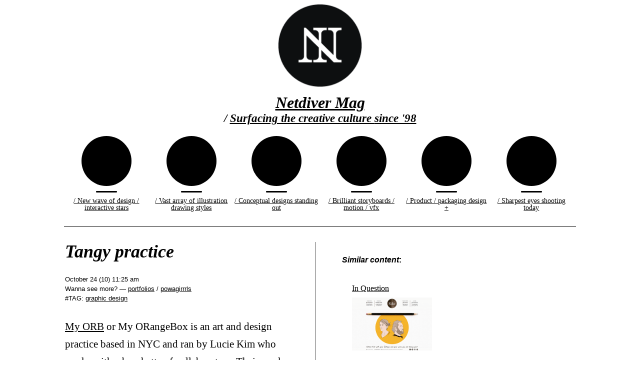

--- FILE ---
content_type: text/html; charset=UTF-8
request_url: https://netdiver.net/tangy-practice
body_size: 7378
content:
<!DOCTYPE html>
<html>
<head profile="http://gmpg.org/xfn/11">
<meta name="viewport" content="width=device-width, initial-scale=1">
<title>Netdiver Mag&nbsp;&#8212;&nbsp;#ISSN 1911-866X  &raquo; Archive   &raquo; Tangy practice</title>

<link rel="stylesheet" type="text/css" href="/css/phoenix.css" media="all" />

<script src="/js/api/jquery-1.2.6.js" type="text/javascript"></script>
<script src="/js/functions.js" type="text/javascript"></script>

<meta http-equiv="content-type" content="text/html; charset=iso-8859-1" />
<meta http-equiv="Content-Language" content="en" />
<meta name="description" content="What's new in design digital culture" />
<meta name="keywords" content="what's new in design,design news,creative culture,design culture,design portal,new media portal,graphic design,web design,interactive design, mobile design, digital culture,new media,portfolios,illustration,photography,product design,international design,inspiration,carole guevin, powagirrrls,best of the year, boty," />
<meta name="googlebot" content="all,index,follow" />
<meta name="robots" content="all,index,follow" />
<meta name="msnbot" content="all,index,follow" />

<meta name="googlebot" content="all,index,follow" />
<meta name="msnbot" content="all,index,follow" />
<meta name="robots" content="all,index,follow" />
<meta http-equiv="imagetoolbar" content="false" />
<meta name="MSSmartTagsPreventParsing" content="true" />
<meta http-equiv="Page-Enter" content="Alpha(opacity=100)" />
<!-- Remove the IE Flashing -->

<link rel="alternate" type="application/rss+xml" title="Surfacing the digital culture since '98 | RSS Content Feed" href="https://netdiver.net/feed" />
<link rel="pingback" href="netdiver.net/xmlrpc.php" />
<link rel="Shortcut Icon" href="/favicon.ico" type="image/x-icon" />

<!-- ====================================================================== -->
<!-- surfacing the design + creative culture since '98 -->
<!-- Netdiver Mag — #ISSN 1911-866X -->
<!-- editor + curator + founder: Carole Guevin -->
<!-- creative code + co-founder: Jean-Francois Simard -->
<!-- netdiver.net -->
<!-- ====================================================================== -->
<meta name='robots' content='max-image-preview:large' />
<link rel="alternate" title="oEmbed (JSON)" type="application/json+oembed" href="https://netdiver.net/wp-json/oembed/1.0/embed?url=https%3A%2F%2Fnetdiver.net%2Ftangy-practice" />
<link rel="alternate" title="oEmbed (XML)" type="text/xml+oembed" href="https://netdiver.net/wp-json/oembed/1.0/embed?url=https%3A%2F%2Fnetdiver.net%2Ftangy-practice&#038;format=xml" />
<style id='wp-img-auto-sizes-contain-inline-css' type='text/css'>
img:is([sizes=auto i],[sizes^="auto," i]){contain-intrinsic-size:3000px 1500px}
/*# sourceURL=wp-img-auto-sizes-contain-inline-css */
</style>
<style id='wp-emoji-styles-inline-css' type='text/css'>

	img.wp-smiley, img.emoji {
		display: inline !important;
		border: none !important;
		box-shadow: none !important;
		height: 1em !important;
		width: 1em !important;
		margin: 0 0.07em !important;
		vertical-align: -0.1em !important;
		background: none !important;
		padding: 0 !important;
	}
/*# sourceURL=wp-emoji-styles-inline-css */
</style>
<style id='wp-block-library-inline-css' type='text/css'>
:root{--wp-block-synced-color:#7a00df;--wp-block-synced-color--rgb:122,0,223;--wp-bound-block-color:var(--wp-block-synced-color);--wp-editor-canvas-background:#ddd;--wp-admin-theme-color:#007cba;--wp-admin-theme-color--rgb:0,124,186;--wp-admin-theme-color-darker-10:#006ba1;--wp-admin-theme-color-darker-10--rgb:0,107,160.5;--wp-admin-theme-color-darker-20:#005a87;--wp-admin-theme-color-darker-20--rgb:0,90,135;--wp-admin-border-width-focus:2px}@media (min-resolution:192dpi){:root{--wp-admin-border-width-focus:1.5px}}.wp-element-button{cursor:pointer}:root .has-very-light-gray-background-color{background-color:#eee}:root .has-very-dark-gray-background-color{background-color:#313131}:root .has-very-light-gray-color{color:#eee}:root .has-very-dark-gray-color{color:#313131}:root .has-vivid-green-cyan-to-vivid-cyan-blue-gradient-background{background:linear-gradient(135deg,#00d084,#0693e3)}:root .has-purple-crush-gradient-background{background:linear-gradient(135deg,#34e2e4,#4721fb 50%,#ab1dfe)}:root .has-hazy-dawn-gradient-background{background:linear-gradient(135deg,#faaca8,#dad0ec)}:root .has-subdued-olive-gradient-background{background:linear-gradient(135deg,#fafae1,#67a671)}:root .has-atomic-cream-gradient-background{background:linear-gradient(135deg,#fdd79a,#004a59)}:root .has-nightshade-gradient-background{background:linear-gradient(135deg,#330968,#31cdcf)}:root .has-midnight-gradient-background{background:linear-gradient(135deg,#020381,#2874fc)}:root{--wp--preset--font-size--normal:16px;--wp--preset--font-size--huge:42px}.has-regular-font-size{font-size:1em}.has-larger-font-size{font-size:2.625em}.has-normal-font-size{font-size:var(--wp--preset--font-size--normal)}.has-huge-font-size{font-size:var(--wp--preset--font-size--huge)}.has-text-align-center{text-align:center}.has-text-align-left{text-align:left}.has-text-align-right{text-align:right}.has-fit-text{white-space:nowrap!important}#end-resizable-editor-section{display:none}.aligncenter{clear:both}.items-justified-left{justify-content:flex-start}.items-justified-center{justify-content:center}.items-justified-right{justify-content:flex-end}.items-justified-space-between{justify-content:space-between}.screen-reader-text{border:0;clip-path:inset(50%);height:1px;margin:-1px;overflow:hidden;padding:0;position:absolute;width:1px;word-wrap:normal!important}.screen-reader-text:focus{background-color:#ddd;clip-path:none;color:#444;display:block;font-size:1em;height:auto;left:5px;line-height:normal;padding:15px 23px 14px;text-decoration:none;top:5px;width:auto;z-index:100000}html :where(.has-border-color){border-style:solid}html :where([style*=border-top-color]){border-top-style:solid}html :where([style*=border-right-color]){border-right-style:solid}html :where([style*=border-bottom-color]){border-bottom-style:solid}html :where([style*=border-left-color]){border-left-style:solid}html :where([style*=border-width]){border-style:solid}html :where([style*=border-top-width]){border-top-style:solid}html :where([style*=border-right-width]){border-right-style:solid}html :where([style*=border-bottom-width]){border-bottom-style:solid}html :where([style*=border-left-width]){border-left-style:solid}html :where(img[class*=wp-image-]){height:auto;max-width:100%}:where(figure){margin:0 0 1em}html :where(.is-position-sticky){--wp-admin--admin-bar--position-offset:var(--wp-admin--admin-bar--height,0px)}@media screen and (max-width:600px){html :where(.is-position-sticky){--wp-admin--admin-bar--position-offset:0px}}

/*# sourceURL=wp-block-library-inline-css */
</style><style id='global-styles-inline-css' type='text/css'>
:root{--wp--preset--aspect-ratio--square: 1;--wp--preset--aspect-ratio--4-3: 4/3;--wp--preset--aspect-ratio--3-4: 3/4;--wp--preset--aspect-ratio--3-2: 3/2;--wp--preset--aspect-ratio--2-3: 2/3;--wp--preset--aspect-ratio--16-9: 16/9;--wp--preset--aspect-ratio--9-16: 9/16;--wp--preset--color--black: #000000;--wp--preset--color--cyan-bluish-gray: #abb8c3;--wp--preset--color--white: #ffffff;--wp--preset--color--pale-pink: #f78da7;--wp--preset--color--vivid-red: #cf2e2e;--wp--preset--color--luminous-vivid-orange: #ff6900;--wp--preset--color--luminous-vivid-amber: #fcb900;--wp--preset--color--light-green-cyan: #7bdcb5;--wp--preset--color--vivid-green-cyan: #00d084;--wp--preset--color--pale-cyan-blue: #8ed1fc;--wp--preset--color--vivid-cyan-blue: #0693e3;--wp--preset--color--vivid-purple: #9b51e0;--wp--preset--gradient--vivid-cyan-blue-to-vivid-purple: linear-gradient(135deg,rgb(6,147,227) 0%,rgb(155,81,224) 100%);--wp--preset--gradient--light-green-cyan-to-vivid-green-cyan: linear-gradient(135deg,rgb(122,220,180) 0%,rgb(0,208,130) 100%);--wp--preset--gradient--luminous-vivid-amber-to-luminous-vivid-orange: linear-gradient(135deg,rgb(252,185,0) 0%,rgb(255,105,0) 100%);--wp--preset--gradient--luminous-vivid-orange-to-vivid-red: linear-gradient(135deg,rgb(255,105,0) 0%,rgb(207,46,46) 100%);--wp--preset--gradient--very-light-gray-to-cyan-bluish-gray: linear-gradient(135deg,rgb(238,238,238) 0%,rgb(169,184,195) 100%);--wp--preset--gradient--cool-to-warm-spectrum: linear-gradient(135deg,rgb(74,234,220) 0%,rgb(151,120,209) 20%,rgb(207,42,186) 40%,rgb(238,44,130) 60%,rgb(251,105,98) 80%,rgb(254,248,76) 100%);--wp--preset--gradient--blush-light-purple: linear-gradient(135deg,rgb(255,206,236) 0%,rgb(152,150,240) 100%);--wp--preset--gradient--blush-bordeaux: linear-gradient(135deg,rgb(254,205,165) 0%,rgb(254,45,45) 50%,rgb(107,0,62) 100%);--wp--preset--gradient--luminous-dusk: linear-gradient(135deg,rgb(255,203,112) 0%,rgb(199,81,192) 50%,rgb(65,88,208) 100%);--wp--preset--gradient--pale-ocean: linear-gradient(135deg,rgb(255,245,203) 0%,rgb(182,227,212) 50%,rgb(51,167,181) 100%);--wp--preset--gradient--electric-grass: linear-gradient(135deg,rgb(202,248,128) 0%,rgb(113,206,126) 100%);--wp--preset--gradient--midnight: linear-gradient(135deg,rgb(2,3,129) 0%,rgb(40,116,252) 100%);--wp--preset--font-size--small: 13px;--wp--preset--font-size--medium: 20px;--wp--preset--font-size--large: 36px;--wp--preset--font-size--x-large: 42px;--wp--preset--spacing--20: 0.44rem;--wp--preset--spacing--30: 0.67rem;--wp--preset--spacing--40: 1rem;--wp--preset--spacing--50: 1.5rem;--wp--preset--spacing--60: 2.25rem;--wp--preset--spacing--70: 3.38rem;--wp--preset--spacing--80: 5.06rem;--wp--preset--shadow--natural: 6px 6px 9px rgba(0, 0, 0, 0.2);--wp--preset--shadow--deep: 12px 12px 50px rgba(0, 0, 0, 0.4);--wp--preset--shadow--sharp: 6px 6px 0px rgba(0, 0, 0, 0.2);--wp--preset--shadow--outlined: 6px 6px 0px -3px rgb(255, 255, 255), 6px 6px rgb(0, 0, 0);--wp--preset--shadow--crisp: 6px 6px 0px rgb(0, 0, 0);}:where(.is-layout-flex){gap: 0.5em;}:where(.is-layout-grid){gap: 0.5em;}body .is-layout-flex{display: flex;}.is-layout-flex{flex-wrap: wrap;align-items: center;}.is-layout-flex > :is(*, div){margin: 0;}body .is-layout-grid{display: grid;}.is-layout-grid > :is(*, div){margin: 0;}:where(.wp-block-columns.is-layout-flex){gap: 2em;}:where(.wp-block-columns.is-layout-grid){gap: 2em;}:where(.wp-block-post-template.is-layout-flex){gap: 1.25em;}:where(.wp-block-post-template.is-layout-grid){gap: 1.25em;}.has-black-color{color: var(--wp--preset--color--black) !important;}.has-cyan-bluish-gray-color{color: var(--wp--preset--color--cyan-bluish-gray) !important;}.has-white-color{color: var(--wp--preset--color--white) !important;}.has-pale-pink-color{color: var(--wp--preset--color--pale-pink) !important;}.has-vivid-red-color{color: var(--wp--preset--color--vivid-red) !important;}.has-luminous-vivid-orange-color{color: var(--wp--preset--color--luminous-vivid-orange) !important;}.has-luminous-vivid-amber-color{color: var(--wp--preset--color--luminous-vivid-amber) !important;}.has-light-green-cyan-color{color: var(--wp--preset--color--light-green-cyan) !important;}.has-vivid-green-cyan-color{color: var(--wp--preset--color--vivid-green-cyan) !important;}.has-pale-cyan-blue-color{color: var(--wp--preset--color--pale-cyan-blue) !important;}.has-vivid-cyan-blue-color{color: var(--wp--preset--color--vivid-cyan-blue) !important;}.has-vivid-purple-color{color: var(--wp--preset--color--vivid-purple) !important;}.has-black-background-color{background-color: var(--wp--preset--color--black) !important;}.has-cyan-bluish-gray-background-color{background-color: var(--wp--preset--color--cyan-bluish-gray) !important;}.has-white-background-color{background-color: var(--wp--preset--color--white) !important;}.has-pale-pink-background-color{background-color: var(--wp--preset--color--pale-pink) !important;}.has-vivid-red-background-color{background-color: var(--wp--preset--color--vivid-red) !important;}.has-luminous-vivid-orange-background-color{background-color: var(--wp--preset--color--luminous-vivid-orange) !important;}.has-luminous-vivid-amber-background-color{background-color: var(--wp--preset--color--luminous-vivid-amber) !important;}.has-light-green-cyan-background-color{background-color: var(--wp--preset--color--light-green-cyan) !important;}.has-vivid-green-cyan-background-color{background-color: var(--wp--preset--color--vivid-green-cyan) !important;}.has-pale-cyan-blue-background-color{background-color: var(--wp--preset--color--pale-cyan-blue) !important;}.has-vivid-cyan-blue-background-color{background-color: var(--wp--preset--color--vivid-cyan-blue) !important;}.has-vivid-purple-background-color{background-color: var(--wp--preset--color--vivid-purple) !important;}.has-black-border-color{border-color: var(--wp--preset--color--black) !important;}.has-cyan-bluish-gray-border-color{border-color: var(--wp--preset--color--cyan-bluish-gray) !important;}.has-white-border-color{border-color: var(--wp--preset--color--white) !important;}.has-pale-pink-border-color{border-color: var(--wp--preset--color--pale-pink) !important;}.has-vivid-red-border-color{border-color: var(--wp--preset--color--vivid-red) !important;}.has-luminous-vivid-orange-border-color{border-color: var(--wp--preset--color--luminous-vivid-orange) !important;}.has-luminous-vivid-amber-border-color{border-color: var(--wp--preset--color--luminous-vivid-amber) !important;}.has-light-green-cyan-border-color{border-color: var(--wp--preset--color--light-green-cyan) !important;}.has-vivid-green-cyan-border-color{border-color: var(--wp--preset--color--vivid-green-cyan) !important;}.has-pale-cyan-blue-border-color{border-color: var(--wp--preset--color--pale-cyan-blue) !important;}.has-vivid-cyan-blue-border-color{border-color: var(--wp--preset--color--vivid-cyan-blue) !important;}.has-vivid-purple-border-color{border-color: var(--wp--preset--color--vivid-purple) !important;}.has-vivid-cyan-blue-to-vivid-purple-gradient-background{background: var(--wp--preset--gradient--vivid-cyan-blue-to-vivid-purple) !important;}.has-light-green-cyan-to-vivid-green-cyan-gradient-background{background: var(--wp--preset--gradient--light-green-cyan-to-vivid-green-cyan) !important;}.has-luminous-vivid-amber-to-luminous-vivid-orange-gradient-background{background: var(--wp--preset--gradient--luminous-vivid-amber-to-luminous-vivid-orange) !important;}.has-luminous-vivid-orange-to-vivid-red-gradient-background{background: var(--wp--preset--gradient--luminous-vivid-orange-to-vivid-red) !important;}.has-very-light-gray-to-cyan-bluish-gray-gradient-background{background: var(--wp--preset--gradient--very-light-gray-to-cyan-bluish-gray) !important;}.has-cool-to-warm-spectrum-gradient-background{background: var(--wp--preset--gradient--cool-to-warm-spectrum) !important;}.has-blush-light-purple-gradient-background{background: var(--wp--preset--gradient--blush-light-purple) !important;}.has-blush-bordeaux-gradient-background{background: var(--wp--preset--gradient--blush-bordeaux) !important;}.has-luminous-dusk-gradient-background{background: var(--wp--preset--gradient--luminous-dusk) !important;}.has-pale-ocean-gradient-background{background: var(--wp--preset--gradient--pale-ocean) !important;}.has-electric-grass-gradient-background{background: var(--wp--preset--gradient--electric-grass) !important;}.has-midnight-gradient-background{background: var(--wp--preset--gradient--midnight) !important;}.has-small-font-size{font-size: var(--wp--preset--font-size--small) !important;}.has-medium-font-size{font-size: var(--wp--preset--font-size--medium) !important;}.has-large-font-size{font-size: var(--wp--preset--font-size--large) !important;}.has-x-large-font-size{font-size: var(--wp--preset--font-size--x-large) !important;}
/*# sourceURL=global-styles-inline-css */
</style>

<style id='classic-theme-styles-inline-css' type='text/css'>
/*! This file is auto-generated */
.wp-block-button__link{color:#fff;background-color:#32373c;border-radius:9999px;box-shadow:none;text-decoration:none;padding:calc(.667em + 2px) calc(1.333em + 2px);font-size:1.125em}.wp-block-file__button{background:#32373c;color:#fff;text-decoration:none}
/*# sourceURL=/wp-includes/css/classic-themes.min.css */
</style>
<link rel="https://api.w.org/" href="https://netdiver.net/wp-json/" /><link rel="alternate" title="JSON" type="application/json" href="https://netdiver.net/wp-json/wp/v2/posts/2886" /><meta name="generator" content="WordPress 6.9" />
<link rel="canonical" href="https://netdiver.net/tangy-practice" />
<link rel='shortlink' href='https://netdiver.net/?p=2886' />
</head>
<body class="singlepost">
<div id="wrapper">
  <div id="logo" class="logo"> <a href="/" target="_self"><img src="/images/overall/ndlogo.png" width="185" height="185" alt="Netdiver Mag logo" /></a></div>
<h1><a href="/" target="_self"><i>Netdiver Mag</i> <!--<span class="issn">&nbsp;&#8212;&nbsp;#ISSN 1911-866X</span>--></a></h1>
<h2 class="main_sub_title">/ <a href="#featured" target="_self">Surfacing the creative culture <br /> since '98</a></h2>
<nav id="navi" class="navi nav">
  <ul class="clear">
    <li id="pfo" class="sweet"> <a href="/portfolios/"><span class="circle"></span><hr><span class="gallery-name">/ New wave of design / interactive stars</span></a></li>
    <li id="ill" class="sweet"> <a href="/illustration/"><span class="circle"></span><hr><span class="gallery-name">/ Vast array of illustration<br />
      drawing styles</span></a></li>
    <li id="ima" class="sweet"> <a href="/imaginative/"><span class="circle"></span><hr><span class="gallery-name">/ Conceptual designs standing out</span></a> </li>
    <li id="mov" class="sweet"> <a href="/motion/"><span class="circle"></span><hr><span class="gallery-name">/ Brilliant storyboards / motion / vfx</span></a></li>
    <li id="ind" class="sweet"> <a href="/industrial/"><span class="circle"></span><hr><span class="gallery-name">/ Product / packaging  design  &#43;</span></a></li>
    <li id="pho" class="sweet"> <a href="/photography/"><span class="circle"></span><hr><span class="gallery-name">/ Sharpest eyes shooting today</span></a></li>
  </ul>
</nav>
 <div id="main" class="clear">
  <div id="content">
		  			<div class="post" id="post-2886">
				<h2>Tangy practice</h2>
				<p class="postmetadata">
				<span style="display:block; color: #010101;">October 24 (10) 11:25 am</span>
				Wanna see more?&nbsp;&#8212; <a href="https://netdiver.net/category/portfolios" rel="category tag">portfolios</a> / <a href="https://netdiver.net/category/powagirrrls" rel="category tag">powagirrrls</a>				<br />
			#TAG: <a href="https://netdiver.net/tag/graphic-design" rel="tag">graphic design</a><br />				<span class="commonsphere">
								</span>
				</p>
                
				<div class="entry">
					<p><a href="http://www.myorangebox.com/">My ORB</a> or My ORangeBox is an art and design practice based in NYC and ran by Lucie Kim who works with a brochette of collaborators. Their work spans across many media, platforms and also includes self-publishing projects.</p>
<p>No coincidence the tangy colored visuals on index right?</p>
<p><img fetchpriority="high" decoding="async" src="/images/10/wp/myorb2.jpg" alt="" width="400" height="204" /></p>
<p><img decoding="async" src="/images/10/wp/myorb2b.jpg" alt="" width="400" height="204" /></p>
<p><img decoding="async" src="/images/10/wp/myorb2c.jpg" alt="" width="400" height="204" /></p>
<p><img loading="lazy" decoding="async" src="/images/10/wp/myorb2d.jpg" alt="" width="400" height="204" /></p>
<h4><em>Similar content</em>:</h4>
<ul class="similar-posts">
<li>
<a href="https://netdiver.net/in-question" rel="bookmark" title="In Question">In Question</a><img loading="lazy" decoding="async" src="/images/14/wp/rilke2.png" alt=""    height="106" width="160" /></li>
<li>
<a href="https://netdiver.net/always-with-honor" rel="bookmark" title="Always with Honor">Always with Honor</a><img loading="lazy" decoding="async" src="/images/11/wp/alwayswithhonor2.png" alt=""    height="106" width="224" /></li>
<li>
<a href="https://netdiver.net/hola-bisgrafic" rel="bookmark" title="Hola Bisgr&agrave;fic">Hola Bisgr&agrave;fic</a><img loading="lazy" decoding="async" src="/images/10/wp/bisgrafic2.jpg" alt=""    height="106" width="189" /></li>
<li>
<a href="https://netdiver.net/rock-paper-scissors" rel="bookmark" title="Rock, Paper, Scissors.">Rock, Paper, Scissors.</a><img loading="lazy" decoding="async" src="images/11/wp/rockpaperscissors2a.png"   alt=""  height="106" width="82" /></li>
<li>
<a href="https://netdiver.net/toko-in-grayscale" rel="bookmark" title="Toko in grayscale">Toko in grayscale</a><img loading="lazy" decoding="async" src="/images/10/wp/toko2.jpg" alt=""    height="106" width="196" /></li>
<li>
<a href="https://netdiver.net/we-are-boxhead" rel="bookmark" title="We Are Boxhead">We Are Boxhead</a><img loading="lazy" decoding="async" src="/images/10/wp/weareboxhead2.png" alt=""    height="106" width="208" /></li>
<li>
<a href="https://netdiver.net/because-studio" rel="bookmark" title="Because Studio?">Because Studio?</a><img loading="lazy" decoding="async" src="/images/10/wp/becausestudio2.jpg" alt=""    height="106" width="190" /></li>
</ul>
<p><!-- Similar Posts took 36.425 ms --></p>
				</div>				
			</div>

					
		          <div class="browsenav">
        		<ul class="prevnext">
					<li><a href="https://netdiver.net/freetypography" rel="prev">&lt;-&nbsp;prev</a></li>
					<li class="bktxt">&nbsp;|&nbsp;</li>
					<li><a href="https://netdiver.net/hooked-on-type" rel="next">next&nbsp;-&gt;</a></li>
				</ul>
		  </div>
	    </div>
	<p class="up"><a href="" title="Top of page" target="_self"></a></p>
 </div>
</div>
<footer id="footer">
  <div id="navrow1">
      <ul>
        <li><a 
      href="/" target="_self"><i>Netdiver Mag</i>&nbsp;&#8212;&nbsp;#ISSN 1911-866X</a></li>
        <li><a href="/category/events" target="_self">/&nbsp;creative industry events</a></li>
        <li><a href="/2024/03" target="_self">/&nbsp;newsarchive</a></li>
        <li><a href="/sitemap.php" target="_self">/&nbsp;sitemap</a></li>
        <li><a href="/about.php" target="_self">/&nbsp;about</a></li>
        <li><a href="/voxform.php" target="_self">/&nbsp;inbox</a></li>
      </ul>
      <div class="back-to-top"><a id="back-to-top">To top</a></div>
    </div>
  
  <p class="ruler-two">Surfacing the creative culture since '98&nbsp;&#8212;&nbsp;No hype&nbsp;&#8212;&nbsp;just beautiful</p>
  <p class="ruler"><a href="/about.php"><strong>Carole Guevin</strong></a> founder&nbsp;&infin;&nbsp;editor&nbsp;&infin;&nbsp;design curator&nbsp;&infin;&nbsp;culture creator&nbsp;&infin;&nbsp;online pioneer &nbsp;+&nbsp;<br />
  <a href="/about.php"><strong>J-F Simard</strong></a> co-founder&nbsp;&infin;&nbsp;creative code&nbsp;&infin;&nbsp;assistant a.d.&nbsp;&infin;&nbsp;music producer</p>
  <p class="ruler"><em>Disclaimer</em>: all visual content featured on <i>Netdiver Mag</i>  belongs to their respective owners.</p>
  <p><a class="underline" href="https://instagram.com/cgwarex" target="_blank"><strong>instagram</strong></a>&nbsp;&#8212;&nbsp;<a class="underline" href="https://x.com/netdivermag" target="_blank"><strong>X</strong></a>&nbsp;&#8212;&nbsp;<a class="underline" href="https://pinterest.com/featuredby/" target="_blank"><strong>pinterest</strong></a> &#8212;&nbsp;<a class="underline" href="https://linkedin.com/in/caroleguevin"><strong>linkedin</strong></a>&nbsp;&#8212;&nbsp;<a class="underline" href="https://netdiver.net/feed/rss"><strong>rss</strong></a></p>

  <div class="back-to-top"><a id="back-to-top">To top</a></div>


<script type="speculationrules">
{"prefetch":[{"source":"document","where":{"and":[{"href_matches":"/*"},{"not":{"href_matches":["/wp-*.php","/wp-admin/*","/images/uploads/*","/wp-content/*","/wp-content/plugins/*","/wp-content/themes/default/*","/*\\?(.+)"]}},{"not":{"selector_matches":"a[rel~=\"nofollow\"]"}},{"not":{"selector_matches":".no-prefetch, .no-prefetch a"}}]},"eagerness":"conservative"}]}
</script>
<script id="wp-emoji-settings" type="application/json">
{"baseUrl":"https://s.w.org/images/core/emoji/17.0.2/72x72/","ext":".png","svgUrl":"https://s.w.org/images/core/emoji/17.0.2/svg/","svgExt":".svg","source":{"concatemoji":"https://netdiver.net/wp-includes/js/wp-emoji-release.min.js?ver=6.9"}}
</script>
<script type="module">
/* <![CDATA[ */
/*! This file is auto-generated */
const a=JSON.parse(document.getElementById("wp-emoji-settings").textContent),o=(window._wpemojiSettings=a,"wpEmojiSettingsSupports"),s=["flag","emoji"];function i(e){try{var t={supportTests:e,timestamp:(new Date).valueOf()};sessionStorage.setItem(o,JSON.stringify(t))}catch(e){}}function c(e,t,n){e.clearRect(0,0,e.canvas.width,e.canvas.height),e.fillText(t,0,0);t=new Uint32Array(e.getImageData(0,0,e.canvas.width,e.canvas.height).data);e.clearRect(0,0,e.canvas.width,e.canvas.height),e.fillText(n,0,0);const a=new Uint32Array(e.getImageData(0,0,e.canvas.width,e.canvas.height).data);return t.every((e,t)=>e===a[t])}function p(e,t){e.clearRect(0,0,e.canvas.width,e.canvas.height),e.fillText(t,0,0);var n=e.getImageData(16,16,1,1);for(let e=0;e<n.data.length;e++)if(0!==n.data[e])return!1;return!0}function u(e,t,n,a){switch(t){case"flag":return n(e,"\ud83c\udff3\ufe0f\u200d\u26a7\ufe0f","\ud83c\udff3\ufe0f\u200b\u26a7\ufe0f")?!1:!n(e,"\ud83c\udde8\ud83c\uddf6","\ud83c\udde8\u200b\ud83c\uddf6")&&!n(e,"\ud83c\udff4\udb40\udc67\udb40\udc62\udb40\udc65\udb40\udc6e\udb40\udc67\udb40\udc7f","\ud83c\udff4\u200b\udb40\udc67\u200b\udb40\udc62\u200b\udb40\udc65\u200b\udb40\udc6e\u200b\udb40\udc67\u200b\udb40\udc7f");case"emoji":return!a(e,"\ud83e\u1fac8")}return!1}function f(e,t,n,a){let r;const o=(r="undefined"!=typeof WorkerGlobalScope&&self instanceof WorkerGlobalScope?new OffscreenCanvas(300,150):document.createElement("canvas")).getContext("2d",{willReadFrequently:!0}),s=(o.textBaseline="top",o.font="600 32px Arial",{});return e.forEach(e=>{s[e]=t(o,e,n,a)}),s}function r(e){var t=document.createElement("script");t.src=e,t.defer=!0,document.head.appendChild(t)}a.supports={everything:!0,everythingExceptFlag:!0},new Promise(t=>{let n=function(){try{var e=JSON.parse(sessionStorage.getItem(o));if("object"==typeof e&&"number"==typeof e.timestamp&&(new Date).valueOf()<e.timestamp+604800&&"object"==typeof e.supportTests)return e.supportTests}catch(e){}return null}();if(!n){if("undefined"!=typeof Worker&&"undefined"!=typeof OffscreenCanvas&&"undefined"!=typeof URL&&URL.createObjectURL&&"undefined"!=typeof Blob)try{var e="postMessage("+f.toString()+"("+[JSON.stringify(s),u.toString(),c.toString(),p.toString()].join(",")+"));",a=new Blob([e],{type:"text/javascript"});const r=new Worker(URL.createObjectURL(a),{name:"wpTestEmojiSupports"});return void(r.onmessage=e=>{i(n=e.data),r.terminate(),t(n)})}catch(e){}i(n=f(s,u,c,p))}t(n)}).then(e=>{for(const n in e)a.supports[n]=e[n],a.supports.everything=a.supports.everything&&a.supports[n],"flag"!==n&&(a.supports.everythingExceptFlag=a.supports.everythingExceptFlag&&a.supports[n]);var t;a.supports.everythingExceptFlag=a.supports.everythingExceptFlag&&!a.supports.flag,a.supports.everything||((t=a.source||{}).concatemoji?r(t.concatemoji):t.wpemoji&&t.twemoji&&(r(t.twemoji),r(t.wpemoji)))});
//# sourceURL=https://netdiver.net/wp-includes/js/wp-emoji-loader.min.js
/* ]]> */
</script>
</footer>
<script defer src="/js/ndr.js" type="text/javascript"></script>
</body>
</html>


--- FILE ---
content_type: application/javascript
request_url: https://netdiver.net/js/functions.js
body_size: 535
content:
/*
* Plugin Developed by Remy Sharp
* http://remysharp.com/2007/03/19/a-few-more-jquery-plugins-crop-labelover-and-pluck/#labelOver
*/

jQuery.fn.labelOver = function(overClass) {
	return this.each(function(){
		var label = jQuery(this);
		var f = label.attr('for');
		if (f) {
			var input = jQuery('#' + f);
			
			this.hide = function() {
			  label.css({ textIndent: -10000 })
			}
			
			this.show = function() {
			  if (input.val() == '') label.css({ textIndent: 0})
			}

			// handlers
			input.focus(this.hide);
			input.blur(this.show);
		    label.addClass(overClass).click(function(){ input.focus() });
			
			if (input.val() != '') this.hide(); 
		}
	})
}

// Add links to thumbnails in galleries and Sinilar Posts when there is one
function linkImages(selector) {
    if(selector) {
      $(selector).each( function(i, thmb ) {
        var $href = $(this).find('a').attr('href'),
            $img = $(this).find('img');
            if($href && $img)
              $img.wrap('<a href="' + $href + '"></a>');
            else
              return;
      });
    } else
        return;
  }
  
  function displayUp() {
    if (document.body.scrollTop > viewportHeight || document.documentElement.scrollTop > viewportHeight) {
      up.classList.add('visible');
    } else {
      up.classList.remove('visible');
    }
  }
  function hideUp() {
      if (!document.body.scrollTop < viewportHeight || !document.documentElement.scrollTop < viewportHeight) {
      setTimeout( () => {
        up.classList.remove('visible');
      }, 5000);
    }
  }